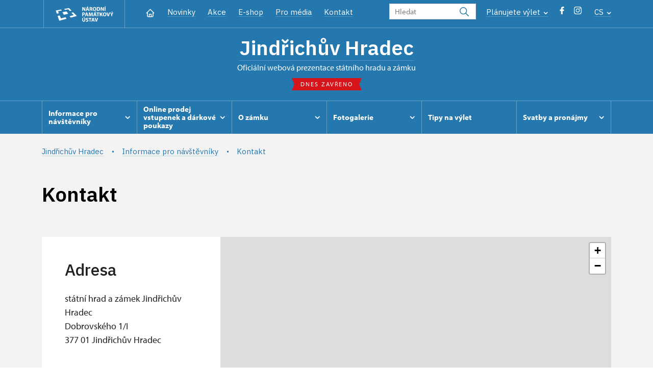

--- FILE ---
content_type: application/javascript; charset=UTF-8
request_url: https://api.mapy.cz/virtual-key.js
body_size: -144
content:
Loader.apiKey = "virtual-adb8774bc31e9857fa11cd303e7e096a";
